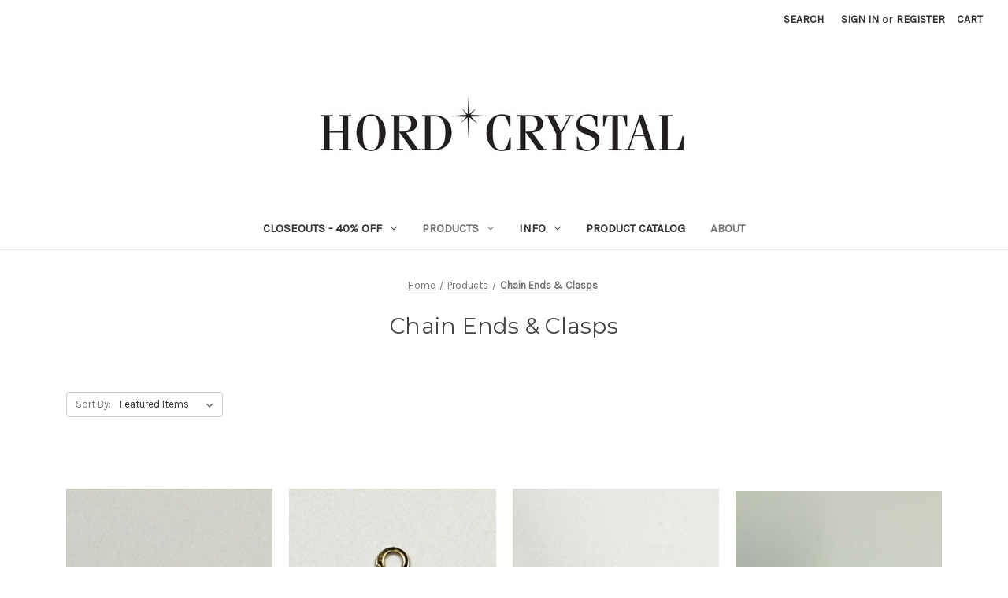

--- FILE ---
content_type: text/html; charset=UTF-8
request_url: https://hordcrystal.com/categories/chain-ends-clasps/
body_size: 9353
content:



<!DOCTYPE html>
<html class="no-js" lang="en">
    <head>
        <title>Products - Chain Ends &amp; Clasps - Page 1 - Hord Crystal</title>
        <link rel="dns-prefetch preconnect" href="https://cdn11.bigcommerce.com/s-ec119" crossorigin><link rel="dns-prefetch preconnect" href="https://fonts.googleapis.com/" crossorigin><link rel="dns-prefetch preconnect" href="https://fonts.gstatic.com/" crossorigin>
        <link rel='canonical' href='https://hordcrystal.com/categories/chain-ends-clasps/' /><meta name='platform' content='bigcommerce.stencil' />
        
                <link rel="next" href="https://hordcrystal.com/categories/chain-ends-clasps/?page=2">


        <link href="https://cdn11.bigcommerce.com/s-ec119/product_images/favicon2.ico" rel="shortcut icon">
        <meta name="viewport" content="width=device-width, initial-scale=1, maximum-scale=1">

        <script>
            document.documentElement.className = document.documentElement.className.replace('no-js', 'js');
        </script>

        <script>
    function browserSupportsAllFeatures() {
        return window.Promise
            && window.fetch
            && window.URL
            && window.URLSearchParams
            && window.WeakMap
            // object-fit support
            && ('objectFit' in document.documentElement.style);
    }

    function loadScript(src) {
        var js = document.createElement('script');
        js.src = src;
        js.onerror = function () {
            console.error('Failed to load polyfill script ' + src);
        };
        document.head.appendChild(js);
    }

    if (!browserSupportsAllFeatures()) {
        loadScript('https://cdn11.bigcommerce.com/s-ec119/stencil/55948c50-cfa4-0138-f391-0242ac11000c/e/e892a070-bf79-013a-a9f6-0a989ba28a44/dist/theme-bundle.polyfills.js');
    }
</script>

        <script>
            window.lazySizesConfig = window.lazySizesConfig || {};
            window.lazySizesConfig.loadMode = 1;
        </script>
        <script async src="https://cdn11.bigcommerce.com/s-ec119/stencil/55948c50-cfa4-0138-f391-0242ac11000c/e/e892a070-bf79-013a-a9f6-0a989ba28a44/dist/theme-bundle.head_async.js"></script>

        <link href="https://fonts.googleapis.com/css?family=Montserrat:700,500,400%7CKarla:400&display=swap" rel="stylesheet">
        <link data-stencil-stylesheet href="https://cdn11.bigcommerce.com/s-ec119/stencil/55948c50-cfa4-0138-f391-0242ac11000c/e/e892a070-bf79-013a-a9f6-0a989ba28a44/css/theme-d35b2210-d5e2-0138-885d-0242ac11000d.css" rel="stylesheet">

        <!-- Start Tracking Code for analytics_googleanalytics -->

<script type="text/javascript">

  var _gaq = _gaq || [];
  _gaq.push(['_setAccount', 'UA-46318801-1']);
  _gaq.push(['_trackPageview']);

  (function() {
    var ga = document.createElement('script'); ga.type = 'text/javascript'; ga.async = true;
    ga.src = ('https:' == document.location.protocol ? 'https://' : 'http://') + 'stats.g.doubleclick.net/dc.js';
    var s = document.getElementsByTagName('script')[0]; s.parentNode.insertBefore(ga, s);
  })();

</script>

<!-- End Tracking Code for analytics_googleanalytics -->

<!-- Start Tracking Code for analytics_visualwebsiteoptimizer -->

<style>
header.is-open .header-logo {
display: none;
}
@media (max-width: 800px) {
.header-logo-image-container {
position: unset;
}
}
</style>

<!-- End Tracking Code for analytics_visualwebsiteoptimizer -->


<script type="text/javascript">
var BCData = {};
</script>

<script nonce="">
(function () {
    var xmlHttp = new XMLHttpRequest();

    xmlHttp.open('POST', 'https://bes.gcp.data.bigcommerce.com/nobot');
    xmlHttp.setRequestHeader('Content-Type', 'application/json');
    xmlHttp.send('{"store_id":"230262","timezone_offset":"-4.0","timestamp":"2026-01-22T04:37:04.46078100Z","visit_id":"fc1736cd-f778-4f04-b097-333dd66fbb51","channel_id":1}');
})();
</script>

    </head>
    <body>
        <svg data-src="https://cdn11.bigcommerce.com/s-ec119/stencil/55948c50-cfa4-0138-f391-0242ac11000c/e/e892a070-bf79-013a-a9f6-0a989ba28a44/img/icon-sprite.svg" class="icons-svg-sprite"></svg>

        <a href="#main-content" class="skip-to-main-link">Skip to main content</a>
<header class="header" role="banner">
    <a href="#" class="mobileMenu-toggle" data-mobile-menu-toggle="menu">
        <span class="mobileMenu-toggleIcon">Toggle menu</span>
    </a>
    <nav class="navUser">
    
    <ul class="navUser-section navUser-section--alt">
        <li class="navUser-item">
            <a class="navUser-action navUser-item--compare"
               href="/compare"
               data-compare-nav
               aria-label="Compare"
            >
                Compare <span class="countPill countPill--positive countPill--alt"></span>
            </a>
        </li>
        <li class="navUser-item">
            <a class="navUser-action navUser-action--quickSearch"
               href="#" data-search="quickSearch"
               aria-controls="quickSearch"
               aria-expanded="false"
               aria-label="Search"
            >
                Search
            </a>
        </li>
        <li class="navUser-item navUser-item--account">
                <a class="navUser-action"
                   href="/login.php"
                   aria-label="Sign in"
                >
                    Sign in
                </a>
                    <span class="navUser-or">or</span>
                    <a class="navUser-action"
                       href="/login.php?action=create_account"
                       aria-label="Register"
                    >
                        Register
                    </a>
        </li>
        <li class="navUser-item navUser-item--cart">
            <a class="navUser-action"
               data-cart-preview
               data-dropdown="cart-preview-dropdown"
               data-options="align:right"
               href="/cart.php"
               aria-label="Cart"
            >
                <span class="navUser-item-cartLabel">Cart</span>
                <span class="countPill cart-quantity"></span>
            </a>

            <div class="dropdown-menu" id="cart-preview-dropdown" data-dropdown-content aria-hidden="true"></div>
        </li>
    </ul>
    <div class="dropdown dropdown--quickSearch" id="quickSearch" aria-hidden="true" tabindex="-1" data-prevent-quick-search-close>
        <div class="container">
    <form class="form" action="/search.php">
        <fieldset class="form-fieldset">
            <div class="form-field">
                <label class="is-srOnly" for="search_query">Search</label>
                <input class="form-input" data-search-quick name="search_query" id="search_query" data-error-message="Search field cannot be empty." placeholder="Search the store" autocomplete="off">
            </div>
        </fieldset>
    </form>
    <section class="quickSearchResults" data-bind="html: results"></section>
</div>
    </div>
</nav>

        <div class="header-logo header-logo--center">
            <a href="https://hordcrystal.com/" class="header-logo__link">
            <div class="header-logo-image-container">
                <img class="header-logo-image" src="https://cdn11.bigcommerce.com/s-ec119/images/stencil/500x100/hord-crystal-logo_1599255212__95731.original.jpg" alt="Hord Crystal" title="Hord Crystal">
            </div>
</a>
        </div>
    <div class="navPages-container" id="menu" data-menu>
        <nav class="navPages">
    <div class="navPages-quickSearch">
        <div class="container">
    <form class="form" action="/search.php">
        <fieldset class="form-fieldset">
            <div class="form-field">
                <label class="is-srOnly" for="search_query">Search</label>
                <input class="form-input" data-search-quick name="search_query" id="search_query" data-error-message="Search field cannot be empty." placeholder="Search the store" autocomplete="off">
            </div>
        </fieldset>
    </form>
    <section class="quickSearchResults" data-bind="html: results"></section>
</div>
    </div>
    <ul class="navPages-list">
            <li class="navPages-item">
                <a class="navPages-action has-subMenu"
   href="https://hordcrystal.com/categories/closeouts-40-off/"
   data-collapsible="navPages-3028"
>
    Closeouts - 40% Off
    <i class="icon navPages-action-moreIcon" aria-hidden="true">
        <svg><use xlink:href="#icon-chevron-down" /></svg>
    </i>
</a>
<div class="navPage-subMenu" id="navPages-3028" aria-hidden="true" tabindex="-1">
    <ul class="navPage-subMenu-list">
            <li class="navPage-subMenu-item">
                    <a class="navPage-subMenu-action navPages-action has-subMenu"
                       href="https://hordcrystal.com/categories/closeouts-40-off-2-500-different-items/closeout-chain-1/"
                       aria-label="Closeout-Chain"
                    >
                        Closeout-Chain
                        <span class="collapsible-icon-wrapper"
                            data-collapsible="navPages-3029"
                            data-collapsible-disabled-breakpoint="medium"
                            data-collapsible-disabled-state="open"
                            data-collapsible-enabled-state="closed"
                        >
                            <i class="icon navPages-action-moreIcon" aria-hidden="true">
                                <svg><use xlink:href="#icon-chevron-down" /></svg>
                            </i>
                        </span>
                    </a>
                    <ul class="navPage-childList" id="navPages-3029">
                        <li class="navPage-childList-item">
                            <a class="navPage-childList-action navPages-action"
                               href="https://hordcrystal.com/categories/closeouts-40-off-2-500-different-items/closeout-chain/basic-1/"
                               aria-label="Basic"
                            >
                                Basic
                            </a>
                        </li>
                        <li class="navPage-childList-item">
                            <a class="navPage-childList-action navPages-action"
                               href="https://hordcrystal.com/categories/closeouts-40-off-2-500-different-items/closeout-chain/fancy-1/"
                               aria-label="Fancy"
                            >
                                Fancy
                            </a>
                        </li>
                    </ul>
            </li>
            <li class="navPage-subMenu-item">
                    <a class="navPage-subMenu-action navPages-action has-subMenu"
                       href="https://hordcrystal.com/categories/closeouts-40-off-2-500-different-items/closeout-multiple-stone-1/"
                       aria-label="Closeout-Multiple-stone"
                    >
                        Closeout-Multiple-stone
                        <span class="collapsible-icon-wrapper"
                            data-collapsible="navPages-3032"
                            data-collapsible-disabled-breakpoint="medium"
                            data-collapsible-disabled-state="open"
                            data-collapsible-enabled-state="closed"
                        >
                            <i class="icon navPages-action-moreIcon" aria-hidden="true">
                                <svg><use xlink:href="#icon-chevron-down" /></svg>
                            </i>
                        </span>
                    </a>
                    <ul class="navPage-childList" id="navPages-3032">
                        <li class="navPage-childList-item">
                            <a class="navPage-childList-action navPages-action"
                               href="https://hordcrystal.com/categories/closeouts-40-off-2-500-different-items/closeout-multiple-stone/assembly-1/"
                               aria-label="Assembly"
                            >
                                Assembly
                            </a>
                        </li>
                        <li class="navPage-childList-item">
                            <a class="navPage-childList-action navPages-action"
                               href="https://hordcrystal.com/categories/closeouts-40-off-2-500-different-items/closeout-multiple-stone/ball-1/"
                               aria-label="Ball"
                            >
                                Ball
                            </a>
                        </li>
                        <li class="navPage-childList-item">
                            <a class="navPage-childList-action navPages-action"
                               href="https://hordcrystal.com/categories/closeouts-40-off-2-500-different-items/closeout-multiple-stone/bezel-setting-1/"
                               aria-label="Bezel-setting"
                            >
                                Bezel-setting
                            </a>
                        </li>
                        <li class="navPage-childList-item">
                            <a class="navPage-childList-action navPages-action"
                               href="https://hordcrystal.com/categories/closeouts-40-off-2-500-different-items/closeout-multiple-stone/channel-flower-1/"
                               aria-label="Channel-flower"
                            >
                                Channel-flower
                            </a>
                        </li>
                        <li class="navPage-childList-item">
                            <a class="navPage-childList-action navPages-action"
                               href="https://hordcrystal.com/categories/closeouts-40-off-2-500-different-items/closeout-multiple-stone/cluster-1/"
                               aria-label="Cluster"
                            >
                                Cluster
                            </a>
                        </li>
                        <li class="navPage-childList-item">
                            <a class="navPage-childList-action navPages-action"
                               href="https://hordcrystal.com/categories/closeouts-40-off-2-500-different-items/closeout-multiple-stone/cross-1/"
                               aria-label="Cross"
                            >
                                Cross
                            </a>
                        </li>
                        <li class="navPage-childList-item">
                            <a class="navPage-childList-action navPages-action"
                               href="https://hordcrystal.com/categories/closeouts-40-off-2-500-different-items/closeout-multiple-stone/half-ball-1/"
                               aria-label="Half ball"
                            >
                                Half ball
                            </a>
                        </li>
                        <li class="navPage-childList-item">
                            <a class="navPage-childList-action navPages-action"
                               href="https://hordcrystal.com/categories/closeouts-40-off-2-500-different-items/closeout-multiple-stone/heart-1/"
                               aria-label="Heart"
                            >
                                Heart
                            </a>
                        </li>
                        <li class="navPage-childList-item">
                            <a class="navPage-childList-action navPages-action"
                               href="https://hordcrystal.com/categories/closeouts-40-off-2-500-different-items/closeout-multiple-stone/navette/"
                               aria-label="Navette"
                            >
                                Navette
                            </a>
                        </li>
                        <li class="navPage-childList-item">
                            <a class="navPage-childList-action navPages-action"
                               href="https://hordcrystal.com/categories/closeouts-40-off-2-500-different-items/closeout-multiple-stone/rondell-1/"
                               aria-label="Rondell"
                            >
                                Rondell
                            </a>
                        </li>
                        <li class="navPage-childList-item">
                            <a class="navPage-childList-action navPages-action"
                               href="https://hordcrystal.com/categories/closeouts-40-off-2-500-different-items/closeout-multiple-stone/round-1/"
                               aria-label="Round"
                            >
                                Round
                            </a>
                        </li>
                        <li class="navPage-childList-item">
                            <a class="navPage-childList-action navPages-action"
                               href="https://hordcrystal.com/categories/closeouts-40-off-2-500-different-items/closeout-multiple-stone/square-1/"
                               aria-label="Square"
                            >
                                Square
                            </a>
                        </li>
                        <li class="navPage-childList-item">
                            <a class="navPage-childList-action navPages-action"
                               href="https://hordcrystal.com/categories/closeouts-40-off-2-500-different-items/closeout-multiple-stone/stampings-1/"
                               aria-label="Stampings"
                            >
                                Stampings
                            </a>
                        </li>
                        <li class="navPage-childList-item">
                            <a class="navPage-childList-action navPages-action"
                               href="https://hordcrystal.com/categories/closeouts-40-off-2-500-different-items/closeout-multiple-stone/star-assembly-1/"
                               aria-label="Star-assembly"
                            >
                                Star-assembly
                            </a>
                        </li>
                        <li class="navPage-childList-item">
                            <a class="navPage-childList-action navPages-action"
                               href="https://hordcrystal.com/categories/closeouts-40-off-2-500-different-items/closeout-multiple-stone/tapered-drop-1/"
                               aria-label="Tapered-drop"
                            >
                                Tapered-drop
                            </a>
                        </li>
                        <li class="navPage-childList-item">
                            <a class="navPage-childList-action navPages-action"
                               href="https://hordcrystal.com/categories/closeouts-40-off-2-500-different-items/closeout-multiple-stone/triangle-1/"
                               aria-label="Triangle"
                            >
                                Triangle
                            </a>
                        </li>
                        <li class="navPage-childList-item">
                            <a class="navPage-childList-action navPages-action"
                               href="https://hordcrystal.com/categories/closeouts-40-off-2-500-different-items/closeout-multiple-stone/victorian-1/"
                               aria-label="Victorian"
                            >
                                Victorian
                            </a>
                        </li>
                        <li class="navPage-childList-item">
                            <a class="navPage-childList-action navPages-action"
                               href="https://hordcrystal.com/categories/closeouts-40-off-2-500-different-items/closeout-multiple-stone/wheel-1/"
                               aria-label="Wheel"
                            >
                                Wheel
                            </a>
                        </li>
                    </ul>
            </li>
            <li class="navPage-subMenu-item">
                    <a class="navPage-subMenu-action navPages-action has-subMenu"
                       href="https://hordcrystal.com/categories/closeouts-40-off-2-500-different-items/closeout-single-stone-1/"
                       aria-label="Closeout-Single-stone"
                    >
                        Closeout-Single-stone
                        <span class="collapsible-icon-wrapper"
                            data-collapsible="navPages-3050"
                            data-collapsible-disabled-breakpoint="medium"
                            data-collapsible-disabled-state="open"
                            data-collapsible-enabled-state="closed"
                        >
                            <i class="icon navPages-action-moreIcon" aria-hidden="true">
                                <svg><use xlink:href="#icon-chevron-down" /></svg>
                            </i>
                        </span>
                    </a>
                    <ul class="navPage-childList" id="navPages-3050">
                        <li class="navPage-childList-item">
                            <a class="navPage-childList-action navPages-action"
                               href="https://hordcrystal.com/categories/closeouts-40-off-2-500-different-items/closeout-single-stone/bezel-setting-1/"
                               aria-label="Bezel-setting"
                            >
                                Bezel-setting
                            </a>
                        </li>
                        <li class="navPage-childList-item">
                            <a class="navPage-childList-action navPages-action"
                               href="https://hordcrystal.com/categories/closeouts-40-off-2-500-different-items/closeout-single-stone/channel-baguette-1/"
                               aria-label="Channel-Baguette"
                            >
                                Channel-Baguette
                            </a>
                        </li>
                        <li class="navPage-childList-item">
                            <a class="navPage-childList-action navPages-action"
                               href="https://hordcrystal.com/categories/closeouts-40-off-2-500-different-items/closeout-single-stone/channel-oval-1/"
                               aria-label="Channel-oval"
                            >
                                Channel-oval
                            </a>
                        </li>
                        <li class="navPage-childList-item">
                            <a class="navPage-childList-action navPages-action"
                               href="https://hordcrystal.com/categories/closeouts-40-off-2-500-different-items/closeout-single-stone/channel-round-1/"
                               aria-label="Channel-round"
                            >
                                Channel-round
                            </a>
                        </li>
                        <li class="navPage-childList-item">
                            <a class="navPage-childList-action navPages-action"
                               href="https://hordcrystal.com/categories/closeouts-40-off-2-500-different-items/closeout-single-stone/crown-1/"
                               aria-label="Crown"
                            >
                                Crown
                            </a>
                        </li>
                        <li class="navPage-childList-item">
                            <a class="navPage-childList-action navPages-action"
                               href="https://hordcrystal.com/categories/closeouts-40-off-2-500-different-items/closeout-single-stone/flower-1/"
                               aria-label="Flower"
                            >
                                Flower
                            </a>
                        </li>
                        <li class="navPage-childList-item">
                            <a class="navPage-childList-action navPages-action"
                               href="https://hordcrystal.com/categories/closeouts-40-off-2-500-different-items/closeout-single-stone/heart-1/"
                               aria-label="Heart"
                            >
                                Heart
                            </a>
                        </li>
                        <li class="navPage-childList-item">
                            <a class="navPage-childList-action navPages-action"
                               href="https://hordcrystal.com/categories/closeouts-40-off-2-500-different-items/closeout-single-stone/navette-1/"
                               aria-label="Navette"
                            >
                                Navette
                            </a>
                        </li>
                        <li class="navPage-childList-item">
                            <a class="navPage-childList-action navPages-action"
                               href="https://hordcrystal.com/categories/closeouts-40-off-2-500-different-items/closeout-single-stone/octagon-1/"
                               aria-label="Octagon"
                            >
                                Octagon
                            </a>
                        </li>
                        <li class="navPage-childList-item">
                            <a class="navPage-childList-action navPages-action"
                               href="https://hordcrystal.com/categories/closeouts-40-off-2-500-different-items/closeout-single-stone/oval-1/"
                               aria-label="Oval"
                            >
                                Oval
                            </a>
                        </li>
                        <li class="navPage-childList-item">
                            <a class="navPage-childList-action navPages-action"
                               href="https://hordcrystal.com/categories/closeouts-40-off-2-500-different-items/closeout-single-stone/pear-1/"
                               aria-label="Pear"
                            >
                                Pear
                            </a>
                        </li>
                        <li class="navPage-childList-item">
                            <a class="navPage-childList-action navPages-action"
                               href="https://hordcrystal.com/categories/closeouts-40-off-2-500-different-items/closeout-single-stone/rivets-1/"
                               aria-label="Rivets"
                            >
                                Rivets
                            </a>
                        </li>
                        <li class="navPage-childList-item">
                            <a class="navPage-childList-action navPages-action"
                               href="https://hordcrystal.com/categories/closeouts-40-off-2-500-different-items/closeout-single-stone/round-1/"
                               aria-label="Round"
                            >
                                Round
                            </a>
                        </li>
                        <li class="navPage-childList-item">
                            <a class="navPage-childList-action navPages-action"
                               href="https://hordcrystal.com/categories/closeouts-40-off-2-500-different-items/closeout-single-stone/square-1/"
                               aria-label="Square"
                            >
                                Square
                            </a>
                        </li>
                        <li class="navPage-childList-item">
                            <a class="navPage-childList-action navPages-action"
                               href="https://hordcrystal.com/categories/closeouts-40-off-2-500-different-items/closeout-single-stone/star-1/"
                               aria-label="Star"
                            >
                                Star
                            </a>
                        </li>
                        <li class="navPage-childList-item">
                            <a class="navPage-childList-action navPages-action"
                               href="https://hordcrystal.com/categories/closeouts-40-off-2-500-different-items/closeout-single-stone/tiffany-1/"
                               aria-label="Tiffany"
                            >
                                Tiffany
                            </a>
                        </li>
                    </ul>
            </li>
            <li class="navPage-subMenu-item">
                    <a class="navPage-subMenu-action navPages-action has-subMenu"
                       href="https://hordcrystal.com/categories/closeouts-40-off-2-500-different-items/closout-multiple-stone/"
                       aria-label="Closout-Multiple-stone"
                    >
                        Closout-Multiple-stone
                        <span class="collapsible-icon-wrapper"
                            data-collapsible="navPages-3068"
                            data-collapsible-disabled-breakpoint="medium"
                            data-collapsible-disabled-state="open"
                            data-collapsible-enabled-state="closed"
                        >
                            <i class="icon navPages-action-moreIcon" aria-hidden="true">
                                <svg><use xlink:href="#icon-chevron-down" /></svg>
                            </i>
                        </span>
                    </a>
                    <ul class="navPage-childList" id="navPages-3068">
                        <li class="navPage-childList-item">
                            <a class="navPage-childList-action navPages-action"
                               href="https://hordcrystal.com/categories/closeouts-40-off-2-500-different-items/closout-multiple-stone/heart/"
                               aria-label="Heart"
                            >
                                Heart
                            </a>
                        </li>
                    </ul>
            </li>
        <li class="navPage-subMenu-item">
            <a class="navPage-subMenu-action navPages-action"
                   href="https://hordcrystal.com/content/Hord%20Catalog_Rev1.pdf"
                   aria-label="Product Catalog" target="_blank"
                >
                    Product Catalog
            </a>
        </li>
    </ul>
</div>
            </li>
            <li class="navPages-item">
                <a class="navPages-action has-subMenu activePage"
   href="https://hordcrystal.com/categories/products/"
   data-collapsible="navPages-3027"
>
    Products
    <i class="icon navPages-action-moreIcon" aria-hidden="true">
        <svg><use xlink:href="#icon-chevron-down" /></svg>
    </i>
</a>
<div class="navPage-subMenu" id="navPages-3027" aria-hidden="true" tabindex="-1">
    <ul class="navPage-subMenu-list">
            <li class="navPage-subMenu-item">
                    <a class="navPage-subMenu-action navPages-action"
                       href="https://hordcrystal.com/categories/most-popular/"
                       aria-label="Most Popular"
                    >
                        Most Popular
                    </a>
            </li>
            <li class="navPage-subMenu-item">
                    <a class="navPage-subMenu-action navPages-action"
                       href="https://hordcrystal.com/categories/sew-on-findings-unset/"
                       aria-label="Sew-On Findings"
                    >
                        Sew-On Findings
                    </a>
            </li>
            <li class="navPage-subMenu-item">
                    <a class="navPage-subMenu-action navPages-action activePage"
                       href="https://hordcrystal.com/categories/chain-ends-clasps/"
                       aria-label="Chain Ends &amp; Clasps"
                    >
                        Chain Ends &amp; Clasps
                    </a>
            </li>
            <li class="navPage-subMenu-item">
                    <a class="navPage-subMenu-action navPages-action"
                       href="https://hordcrystal.com/categories/unset-chain/"
                       aria-label="Unset Chain"
                    >
                        Unset Chain
                    </a>
            </li>
            <li class="navPage-subMenu-item">
                    <a class="navPage-subMenu-action navPages-action has-subMenu"
                       href="https://hordcrystal.com/categories/rhinestone-cup-chain/"
                       aria-label="Rhinestone Cup Chain"
                    >
                        Rhinestone Cup Chain
                        <span class="collapsible-icon-wrapper"
                            data-collapsible="navPages-2491"
                            data-collapsible-disabled-breakpoint="medium"
                            data-collapsible-disabled-state="open"
                            data-collapsible-enabled-state="closed"
                        >
                            <i class="icon navPages-action-moreIcon" aria-hidden="true">
                                <svg><use xlink:href="#icon-chevron-down" /></svg>
                            </i>
                        </span>
                    </a>
                    <ul class="navPage-childList" id="navPages-2491">
                        <li class="navPage-childList-item">
                            <a class="navPage-childList-action navPages-action"
                               href="https://hordcrystal.com/categories/chains/basic-chains/"
                               aria-label="Basic Chains"
                            >
                                Basic Chains
                            </a>
                        </li>
                        <li class="navPage-childList-item">
                            <a class="navPage-childList-action navPages-action"
                               href="https://hordcrystal.com/categories/chains/fancy-chains/"
                               aria-label="Fancy Chains"
                            >
                                Fancy Chains
                            </a>
                        </li>
                    </ul>
            </li>
            <li class="navPage-subMenu-item">
                    <a class="navPage-subMenu-action navPages-action has-subMenu"
                       href="https://hordcrystal.com/categories/rhinestone-findings/"
                       aria-label="Rhinestone Findings"
                    >
                        Rhinestone Findings
                        <span class="collapsible-icon-wrapper"
                            data-collapsible="navPages-2497"
                            data-collapsible-disabled-breakpoint="medium"
                            data-collapsible-disabled-state="open"
                            data-collapsible-enabled-state="closed"
                        >
                            <i class="icon navPages-action-moreIcon" aria-hidden="true">
                                <svg><use xlink:href="#icon-chevron-down" /></svg>
                            </i>
                        </span>
                    </a>
                    <ul class="navPage-childList" id="navPages-2497">
                        <li class="navPage-childList-item">
                            <a class="navPage-childList-action navPages-action"
                               href="https://hordcrystal.com/categories/findings/multiple-stone/"
                               aria-label="Multiple Stone"
                            >
                                Multiple Stone
                            </a>
                        </li>
                        <li class="navPage-childList-item">
                            <a class="navPage-childList-action navPages-action"
                               href="https://hordcrystal.com/categories/findings/single-stone/"
                               aria-label="Single Stone"
                            >
                                Single Stone
                            </a>
                        </li>
                    </ul>
            </li>
            <li class="navPage-subMenu-item">
                    <a class="navPage-subMenu-action navPages-action has-subMenu"
                       href="https://hordcrystal.com/categories/fabric-friendly/"
                       aria-label="Fabric Friendly"
                    >
                        Fabric Friendly
                        <span class="collapsible-icon-wrapper"
                            data-collapsible="navPages-2494"
                            data-collapsible-disabled-breakpoint="medium"
                            data-collapsible-disabled-state="open"
                            data-collapsible-enabled-state="closed"
                        >
                            <i class="icon navPages-action-moreIcon" aria-hidden="true">
                                <svg><use xlink:href="#icon-chevron-down" /></svg>
                            </i>
                        </span>
                    </a>
                    <ul class="navPage-childList" id="navPages-2494">
                        <li class="navPage-childList-item">
                            <a class="navPage-childList-action navPages-action"
                               href="https://hordcrystal.com/categories/fabric-friendly/lunissima/"
                               aria-label="Lunissima"
                            >
                                Lunissima
                            </a>
                        </li>
                        <li class="navPage-childList-item">
                            <a class="navPage-childList-action navPages-action"
                               href="https://hordcrystal.com/categories/fabric-friendly/channel/"
                               aria-label="Channel"
                            >
                                Channel
                            </a>
                        </li>
                    </ul>
            </li>
        <li class="navPage-subMenu-item">
            <a class="navPage-subMenu-action navPages-action activePage"
                   href="https://hordcrystal.com/content/Hord%20Catalog_Rev1.pdf"
                   aria-label="Product Catalog" target="_blank"
                >
                    Product Catalog
            </a>
        </li>
    </ul>
</div>
            </li>
        <li class="navPages-item">
            <a class="navPages-action has-subMenu"
               href=""
               data-collapsible="navPages-infopages"
            >
                Info
                <i class="icon navPages-action-moreIcon" aria-hidden="true">
                    <svg><use xlink:href="#icon-chevron-down" /></svg>
                </i>
            </a>
            <div class="navPage-subMenu" id="navPages-infopages" aria-hidden="true" tabindex="-1">
                <ul class="navPage-subMenu-list">
                    <li class="navPage-subMenu-item">
                        <a class="navPage-subMenu-action navPages-action"
                            href="/colors/"
                            aria-label="Color Chart"
                        >
                            Color Chart
                        </a>
                    </li>
                    <li class="navPage-subMenu-item">
                        <a class="navPage-subMenu-action navPages-action"
                            href="/content/ComparitiveSize.pdf" target="_blank"
                            aria-label="Comparative Sizes"
                        >
                            Comparative Sizes (PDF)
                        </a>
                    </li>
                    <li class="navPage-subMenu-item">
                        <a class="navPage-subMenu-action navPages-action"
                            href="/actual-size/"
                            aria-label="Actual Size"
                        >
                            Actual Size
                        </a>
                    </li>
                    <li class="navPage-subMenu-item">
                        <a class="navPage-subMenu-action navPages-action"
                            href="/sales-policies/"
                            aria-label="Sales Policies"
                        >
                            Sales Policies
                        </a>
                    </li>
                </ul>
            </div>
        </li>
        <li class="navPages-item navPages-item-page">
            <a class="navPages-action"
                   href="https://hordcrystal.com/content/Hord%20Catalog_Rev1.pdf"
                   aria-label="Product Catalog" target="_blank"
                >
                    Product Catalog
            </a>
        </li>
        <li class="navPages-item navPages-item-page">
            <a class="navPages-action activePage"
                href="/about-us/"
                aria-label="About"
            >
                About
            </a>
        </li>
    </ul>
    <ul class="navPages-list navPages-list--user">
            <li class="navPages-item">
                <a class="navPages-action"
                   href="/login.php"
                   aria-label="Sign in"
                >
                    Sign in
                </a>
                    or
                    <a class="navPages-action"
                       href="/login.php?action=create_account"
                       aria-label="Register"
                    >
                        Register
                    </a>
            </li>
    </ul>
</nav>
    </div>
</header>
<div data-content-region="header_bottom"></div>
        <div class="body" id='main-content' data-currency-code="USD">
     
    <div class="container">
        
<nav aria-label="Breadcrumb">
    <ol class="breadcrumbs" itemscope itemtype="http://schema.org/BreadcrumbList">
                <li class="breadcrumb " itemprop="itemListElement" itemscope itemtype="http://schema.org/ListItem">
                    <a class="breadcrumb-label"
                       itemprop="item"
                       href="https://hordcrystal.com/"
                       
                    >
                        <span itemprop="name">Home</span>
                    </a>
                    <meta itemprop="position" content="1" />
                </li>
                <li class="breadcrumb " itemprop="itemListElement" itemscope itemtype="http://schema.org/ListItem">
                    <a class="breadcrumb-label"
                       itemprop="item"
                       href="https://hordcrystal.com/categories/products/"
                       
                    >
                        <span itemprop="name">Products</span>
                    </a>
                    <meta itemprop="position" content="2" />
                </li>
                <li class="breadcrumb is-active" itemprop="itemListElement" itemscope itemtype="http://schema.org/ListItem">
                    <a class="breadcrumb-label"
                       itemprop="item"
                       href="https://hordcrystal.com/categories/chain-ends-clasps/"
                       aria-current="page"
                    >
                        <span itemprop="name">Chain Ends &amp; Clasps</span>
                    </a>
                    <meta itemprop="position" content="3" />
                </li>
    </ol>
</nav>
    <h1 class="page-heading">Chain Ends &amp; Clasps</h1>
    <div data-content-region="category_below_header"></div>

<div class="page">

    <main class="page-content" id="product-listing-container">
            <form class="actionBar" method="get" data-sort-by>
    <fieldset class="form-fieldset actionBar-section">
    <div class="form-field">
        <label class="form-label" for="sort">Sort By:</label>
        <select class="form-select form-select--small" name="sort" id="sort">
            <option value="featured" selected>Featured Items</option>
            <option value="newest" >Newest Items</option>
            <option value="bestselling" >Best Selling</option>
            <option value="alphaasc" >A to Z</option>
            <option value="alphadesc" >Z to A</option>
            <option value="avgcustomerreview" >By Review</option>
            <option value="priceasc" >Price: Ascending</option>
            <option value="pricedesc" >Price: Descending</option>
        </select>
    </div>
</fieldset>

</form>

    <form action="/compare" method='POST'  data-product-compare>
                <ul class="productGrid">
    <li class="product">
            <article class="card " >
    <figure class="card-figure">
        <a href="https://hordcrystal.com/product/chain-ends-clasps/fe920-14pp-2-10mm-jump-ring-25-pieces-per-package/" >
            <div class="card-img-container">
                <img src="https://cdn11.bigcommerce.com/s-ec119/images/stencil/500x659/products/34929/27248/FE920rho300__51506.1362084496.jpg?c=2" alt="FE920; 14PP (2.10mm) jump-ring - 25 pieces per package" title="FE920; 14PP (2.10mm) jump-ring - 25 pieces per package" data-sizes="auto"
    srcset="https://cdn11.bigcommerce.com/s-ec119/images/stencil/80w/products/34929/27248/FE920rho300__51506.1362084496.jpg?c=2"
data-srcset="https://cdn11.bigcommerce.com/s-ec119/images/stencil/80w/products/34929/27248/FE920rho300__51506.1362084496.jpg?c=2 80w, https://cdn11.bigcommerce.com/s-ec119/images/stencil/160w/products/34929/27248/FE920rho300__51506.1362084496.jpg?c=2 160w, https://cdn11.bigcommerce.com/s-ec119/images/stencil/320w/products/34929/27248/FE920rho300__51506.1362084496.jpg?c=2 320w, https://cdn11.bigcommerce.com/s-ec119/images/stencil/640w/products/34929/27248/FE920rho300__51506.1362084496.jpg?c=2 640w, https://cdn11.bigcommerce.com/s-ec119/images/stencil/960w/products/34929/27248/FE920rho300__51506.1362084496.jpg?c=2 960w, https://cdn11.bigcommerce.com/s-ec119/images/stencil/1280w/products/34929/27248/FE920rho300__51506.1362084496.jpg?c=2 1280w, https://cdn11.bigcommerce.com/s-ec119/images/stencil/1920w/products/34929/27248/FE920rho300__51506.1362084496.jpg?c=2 1920w, https://cdn11.bigcommerce.com/s-ec119/images/stencil/2560w/products/34929/27248/FE920rho300__51506.1362084496.jpg?c=2 2560w"

class="lazyload card-image"

 />
            </div>
        </a>

        <figcaption class="card-figcaption">
            <div class="card-figcaption-body">
                            <button class="button button--small card-figcaption-button quickview" data-product-id="34929">Quick view</button>
                    <label class="button button--small card-figcaption-button" for="compare-34929">
                        Compare <input type="checkbox" name="products[]" value="34929" id="compare-34929" data-compare-id="34929">
                    </label>
                            <a href="https://hordcrystal.com/product/chain-ends-clasps/fe920-14pp-2-10mm-jump-ring-25-pieces-per-package/" data-event-type="product-click" class="button button--small card-figcaption-button" data-product-id="34929">Choose Options</a>
            </div>
        </figcaption>
    </figure>
    <div class="card-body">
        <h4 class="card-title">
            <a href="https://hordcrystal.com/product/chain-ends-clasps/fe920-14pp-2-10mm-jump-ring-25-pieces-per-package/" >FE920; 14PP (2.10mm) jump-ring - 25 pieces per package</a>
        </h4>

        <div class="card-text" data-test-info-type="price">
                
        <div class="price-section price-section--withTax rrp-price--withTax" style="display: none;">
            MSRP:
            <span data-product-rrp-with-tax class="price price--rrp">
                
            </span>
        </div>
        <div class="price-section price-section--withTax non-sale-price--withTax" style="display: none;">
            Was:
            <span data-product-non-sale-price-with-tax class="price price--non-sale">
                
            </span>
        </div>
        <div class="price-section price-section--withTax" >
            <span class="price-label" >
                
            </span>
            <span class="price-now-label" style="display: none;">
                Now:
            </span>
            <span data-product-price-with-tax class="price price--withTax">$1.35</span>
        </div>
        </div>
            </div>
</article>
    </li>
    <li class="product">
            <article class="card " >
    <figure class="card-figure">
        <a href="https://hordcrystal.com/product/chain-ends-clasps/fe921-18pp-2-50mm-crimp-on-chain-end-25-pieces-per-package/" >
            <div class="card-img-container">
                <img src="https://cdn11.bigcommerce.com/s-ec119/images/stencil/500x659/products/34930/27067/FE921gold300__26333.1494612067.jpg?c=2" alt="FE921; 18PP (2.50mm) crimp-on chain end - 25 pieces per package" title="FE921; 18PP (2.50mm) crimp-on chain end - 25 pieces per package" data-sizes="auto"
    srcset="https://cdn11.bigcommerce.com/s-ec119/images/stencil/80w/products/34930/27067/FE921gold300__26333.1494612067.jpg?c=2"
data-srcset="https://cdn11.bigcommerce.com/s-ec119/images/stencil/80w/products/34930/27067/FE921gold300__26333.1494612067.jpg?c=2 80w, https://cdn11.bigcommerce.com/s-ec119/images/stencil/160w/products/34930/27067/FE921gold300__26333.1494612067.jpg?c=2 160w, https://cdn11.bigcommerce.com/s-ec119/images/stencil/320w/products/34930/27067/FE921gold300__26333.1494612067.jpg?c=2 320w, https://cdn11.bigcommerce.com/s-ec119/images/stencil/640w/products/34930/27067/FE921gold300__26333.1494612067.jpg?c=2 640w, https://cdn11.bigcommerce.com/s-ec119/images/stencil/960w/products/34930/27067/FE921gold300__26333.1494612067.jpg?c=2 960w, https://cdn11.bigcommerce.com/s-ec119/images/stencil/1280w/products/34930/27067/FE921gold300__26333.1494612067.jpg?c=2 1280w, https://cdn11.bigcommerce.com/s-ec119/images/stencil/1920w/products/34930/27067/FE921gold300__26333.1494612067.jpg?c=2 1920w, https://cdn11.bigcommerce.com/s-ec119/images/stencil/2560w/products/34930/27067/FE921gold300__26333.1494612067.jpg?c=2 2560w"

class="lazyload card-image"

 />
            </div>
        </a>

        <figcaption class="card-figcaption">
            <div class="card-figcaption-body">
                            <button class="button button--small card-figcaption-button quickview" data-product-id="34930">Quick view</button>
                    <label class="button button--small card-figcaption-button" for="compare-34930">
                        Compare <input type="checkbox" name="products[]" value="34930" id="compare-34930" data-compare-id="34930">
                    </label>
                            <a href="https://hordcrystal.com/product/chain-ends-clasps/fe921-18pp-2-50mm-crimp-on-chain-end-25-pieces-per-package/" data-event-type="product-click" class="button button--small card-figcaption-button" data-product-id="34930">Choose Options</a>
            </div>
        </figcaption>
    </figure>
    <div class="card-body">
        <h4 class="card-title">
            <a href="https://hordcrystal.com/product/chain-ends-clasps/fe921-18pp-2-50mm-crimp-on-chain-end-25-pieces-per-package/" >FE921; 18PP (2.50mm) crimp-on chain end - 25 pieces per package</a>
        </h4>

        <div class="card-text" data-test-info-type="price">
                
        <div class="price-section price-section--withTax rrp-price--withTax" style="display: none;">
            MSRP:
            <span data-product-rrp-with-tax class="price price--rrp">
                
            </span>
        </div>
        <div class="price-section price-section--withTax non-sale-price--withTax" style="display: none;">
            Was:
            <span data-product-non-sale-price-with-tax class="price price--non-sale">
                
            </span>
        </div>
        <div class="price-section price-section--withTax" >
            <span class="price-label" >
                
            </span>
            <span class="price-now-label" style="display: none;">
                Now:
            </span>
            <span data-product-price-with-tax class="price price--withTax">$0.99</span>
        </div>
        </div>
            </div>
</article>
    </li>
    <li class="product">
            <article class="card " >
    <figure class="card-figure">
        <a href="https://hordcrystal.com/product/chain-ends-clasps/fe923-r-24pp-3-20mm-ring-fold-over-chain-end-25-pieces-per-package/" >
            <div class="card-img-container">
                <img src="https://cdn11.bigcommerce.com/s-ec119/images/stencil/500x659/products/34931/27068/FE923_rsilver300__88267.1494612067.jpg?c=2" alt="FE923/R; 24PP (3.20mm) ring fold-over chain end - 25 pieces per package" title="FE923/R; 24PP (3.20mm) ring fold-over chain end - 25 pieces per package" data-sizes="auto"
    srcset="https://cdn11.bigcommerce.com/s-ec119/images/stencil/80w/products/34931/27068/FE923_rsilver300__88267.1494612067.jpg?c=2"
data-srcset="https://cdn11.bigcommerce.com/s-ec119/images/stencil/80w/products/34931/27068/FE923_rsilver300__88267.1494612067.jpg?c=2 80w, https://cdn11.bigcommerce.com/s-ec119/images/stencil/160w/products/34931/27068/FE923_rsilver300__88267.1494612067.jpg?c=2 160w, https://cdn11.bigcommerce.com/s-ec119/images/stencil/320w/products/34931/27068/FE923_rsilver300__88267.1494612067.jpg?c=2 320w, https://cdn11.bigcommerce.com/s-ec119/images/stencil/640w/products/34931/27068/FE923_rsilver300__88267.1494612067.jpg?c=2 640w, https://cdn11.bigcommerce.com/s-ec119/images/stencil/960w/products/34931/27068/FE923_rsilver300__88267.1494612067.jpg?c=2 960w, https://cdn11.bigcommerce.com/s-ec119/images/stencil/1280w/products/34931/27068/FE923_rsilver300__88267.1494612067.jpg?c=2 1280w, https://cdn11.bigcommerce.com/s-ec119/images/stencil/1920w/products/34931/27068/FE923_rsilver300__88267.1494612067.jpg?c=2 1920w, https://cdn11.bigcommerce.com/s-ec119/images/stencil/2560w/products/34931/27068/FE923_rsilver300__88267.1494612067.jpg?c=2 2560w"

class="lazyload card-image"

 />
            </div>
        </a>

        <figcaption class="card-figcaption">
            <div class="card-figcaption-body">
                            <button class="button button--small card-figcaption-button quickview" data-product-id="34931">Quick view</button>
                    <label class="button button--small card-figcaption-button" for="compare-34931">
                        Compare <input type="checkbox" name="products[]" value="34931" id="compare-34931" data-compare-id="34931">
                    </label>
                            <a href="https://hordcrystal.com/product/chain-ends-clasps/fe923-r-24pp-3-20mm-ring-fold-over-chain-end-25-pieces-per-package/" data-event-type="product-click" class="button button--small card-figcaption-button" data-product-id="34931">Choose Options</a>
            </div>
        </figcaption>
    </figure>
    <div class="card-body">
        <h4 class="card-title">
            <a href="https://hordcrystal.com/product/chain-ends-clasps/fe923-r-24pp-3-20mm-ring-fold-over-chain-end-25-pieces-per-package/" >FE923/R; 24PP (3.20mm) ring fold-over chain end - 25 pieces per package</a>
        </h4>

        <div class="card-text" data-test-info-type="price">
                
        <div class="price-section price-section--withTax rrp-price--withTax" style="display: none;">
            MSRP:
            <span data-product-rrp-with-tax class="price price--rrp">
                
            </span>
        </div>
        <div class="price-section price-section--withTax non-sale-price--withTax" style="display: none;">
            Was:
            <span data-product-non-sale-price-with-tax class="price price--non-sale">
                
            </span>
        </div>
        <div class="price-section price-section--withTax" >
            <span class="price-label" >
                
            </span>
            <span class="price-now-label" style="display: none;">
                Now:
            </span>
            <span data-product-price-with-tax class="price price--withTax">$1.51</span>
        </div>
        </div>
            </div>
</article>
    </li>
    <li class="product">
            <article class="card " >
    <figure class="card-figure">
        <a href="https://hordcrystal.com/product/chain-ends-clasps/fe825-r-24ss-ring-folder-over-chain-end-25-pieces-per-package/" >
            <div class="card-img-container">
                <img src="https://cdn11.bigcommerce.com/s-ec119/images/stencil/500x659/products/36074/28196/IMG_20151215_084134_edit__48076.1494611633.jpg?c=2" alt="FE825/R: 24SS RING FOLDER-OVER CHAIN  END - 25 PIECES PER PACKAGE" title="FE825/R: 24SS RING FOLDER-OVER CHAIN  END - 25 PIECES PER PACKAGE" data-sizes="auto"
    srcset="https://cdn11.bigcommerce.com/s-ec119/images/stencil/80w/products/36074/28196/IMG_20151215_084134_edit__48076.1494611633.jpg?c=2"
data-srcset="https://cdn11.bigcommerce.com/s-ec119/images/stencil/80w/products/36074/28196/IMG_20151215_084134_edit__48076.1494611633.jpg?c=2 80w, https://cdn11.bigcommerce.com/s-ec119/images/stencil/160w/products/36074/28196/IMG_20151215_084134_edit__48076.1494611633.jpg?c=2 160w, https://cdn11.bigcommerce.com/s-ec119/images/stencil/320w/products/36074/28196/IMG_20151215_084134_edit__48076.1494611633.jpg?c=2 320w, https://cdn11.bigcommerce.com/s-ec119/images/stencil/640w/products/36074/28196/IMG_20151215_084134_edit__48076.1494611633.jpg?c=2 640w, https://cdn11.bigcommerce.com/s-ec119/images/stencil/960w/products/36074/28196/IMG_20151215_084134_edit__48076.1494611633.jpg?c=2 960w, https://cdn11.bigcommerce.com/s-ec119/images/stencil/1280w/products/36074/28196/IMG_20151215_084134_edit__48076.1494611633.jpg?c=2 1280w, https://cdn11.bigcommerce.com/s-ec119/images/stencil/1920w/products/36074/28196/IMG_20151215_084134_edit__48076.1494611633.jpg?c=2 1920w, https://cdn11.bigcommerce.com/s-ec119/images/stencil/2560w/products/36074/28196/IMG_20151215_084134_edit__48076.1494611633.jpg?c=2 2560w"

class="lazyload card-image"

 />
            </div>
        </a>

        <figcaption class="card-figcaption">
            <div class="card-figcaption-body">
                            <button class="button button--small card-figcaption-button quickview" data-product-id="36074">Quick view</button>
                    <label class="button button--small card-figcaption-button" for="compare-36074">
                        Compare <input type="checkbox" name="products[]" value="36074" id="compare-36074" data-compare-id="36074">
                    </label>
                            <a href="https://hordcrystal.com/product/chain-ends-clasps/fe825-r-24ss-ring-folder-over-chain-end-25-pieces-per-package/" data-event-type="product-click" class="button button--small card-figcaption-button" data-product-id="36074">Choose Options</a>
            </div>
        </figcaption>
    </figure>
    <div class="card-body">
        <h4 class="card-title">
            <a href="https://hordcrystal.com/product/chain-ends-clasps/fe825-r-24ss-ring-folder-over-chain-end-25-pieces-per-package/" >FE825/R: 24SS RING FOLDER-OVER CHAIN  END - 25 PIECES PER PACKAGE</a>
        </h4>

        <div class="card-text" data-test-info-type="price">
                
        <div class="price-section price-section--withTax rrp-price--withTax" style="display: none;">
            MSRP:
            <span data-product-rrp-with-tax class="price price--rrp">
                
            </span>
        </div>
        <div class="price-section price-section--withTax non-sale-price--withTax" style="display: none;">
            Was:
            <span data-product-non-sale-price-with-tax class="price price--non-sale">
                
            </span>
        </div>
        <div class="price-section price-section--withTax" >
            <span class="price-label" >
                
            </span>
            <span class="price-now-label" style="display: none;">
                Now:
            </span>
            <span data-product-price-with-tax class="price price--withTax">$3.08</span>
        </div>
        </div>
            </div>
</article>
    </li>
    <li class="product">
            <article class="card " >
    <figure class="card-figure">
        <a href="https://hordcrystal.com/product/chain-ends-clasps/fe923-24pp-3-20mm-fold-over-chain-end-25-pieces-per-package/" >
            <div class="card-img-container">
                <img src="https://cdn11.bigcommerce.com/s-ec119/images/stencil/500x659/products/34932/27069/FE923silver300__43387.1494612067.jpg?c=2" alt="FE923; 24PP (3.20mm) fold-over chain end - 25 pieces per package" title="FE923; 24PP (3.20mm) fold-over chain end - 25 pieces per package" data-sizes="auto"
    srcset="https://cdn11.bigcommerce.com/s-ec119/images/stencil/80w/products/34932/27069/FE923silver300__43387.1494612067.jpg?c=2"
data-srcset="https://cdn11.bigcommerce.com/s-ec119/images/stencil/80w/products/34932/27069/FE923silver300__43387.1494612067.jpg?c=2 80w, https://cdn11.bigcommerce.com/s-ec119/images/stencil/160w/products/34932/27069/FE923silver300__43387.1494612067.jpg?c=2 160w, https://cdn11.bigcommerce.com/s-ec119/images/stencil/320w/products/34932/27069/FE923silver300__43387.1494612067.jpg?c=2 320w, https://cdn11.bigcommerce.com/s-ec119/images/stencil/640w/products/34932/27069/FE923silver300__43387.1494612067.jpg?c=2 640w, https://cdn11.bigcommerce.com/s-ec119/images/stencil/960w/products/34932/27069/FE923silver300__43387.1494612067.jpg?c=2 960w, https://cdn11.bigcommerce.com/s-ec119/images/stencil/1280w/products/34932/27069/FE923silver300__43387.1494612067.jpg?c=2 1280w, https://cdn11.bigcommerce.com/s-ec119/images/stencil/1920w/products/34932/27069/FE923silver300__43387.1494612067.jpg?c=2 1920w, https://cdn11.bigcommerce.com/s-ec119/images/stencil/2560w/products/34932/27069/FE923silver300__43387.1494612067.jpg?c=2 2560w"

class="lazyload card-image"

 />
            </div>
        </a>

        <figcaption class="card-figcaption">
            <div class="card-figcaption-body">
                            <button class="button button--small card-figcaption-button quickview" data-product-id="34932">Quick view</button>
                    <label class="button button--small card-figcaption-button" for="compare-34932">
                        Compare <input type="checkbox" name="products[]" value="34932" id="compare-34932" data-compare-id="34932">
                    </label>
                            <a href="https://hordcrystal.com/product/chain-ends-clasps/fe923-24pp-3-20mm-fold-over-chain-end-25-pieces-per-package/" data-event-type="product-click" class="button button--small card-figcaption-button" data-product-id="34932">Choose Options</a>
            </div>
        </figcaption>
    </figure>
    <div class="card-body">
        <h4 class="card-title">
            <a href="https://hordcrystal.com/product/chain-ends-clasps/fe923-24pp-3-20mm-fold-over-chain-end-25-pieces-per-package/" >FE923; 24PP (3.20mm) fold-over chain end - 25 pieces per package</a>
        </h4>

        <div class="card-text" data-test-info-type="price">
                
        <div class="price-section price-section--withTax rrp-price--withTax" style="display: none;">
            MSRP:
            <span data-product-rrp-with-tax class="price price--rrp">
                
            </span>
        </div>
        <div class="price-section price-section--withTax non-sale-price--withTax" style="display: none;">
            Was:
            <span data-product-non-sale-price-with-tax class="price price--non-sale">
                
            </span>
        </div>
        <div class="price-section price-section--withTax" >
            <span class="price-label" >
                
            </span>
            <span class="price-now-label" style="display: none;">
                Now:
            </span>
            <span data-product-price-with-tax class="price price--withTax">$1.61</span>
        </div>
        </div>
            </div>
</article>
    </li>
    <li class="product">
            <article class="card " >
    <figure class="card-figure">
        <a href="https://hordcrystal.com/product/chain-ends-clasps/fe949-glue-solder-on-fancy-chain-end-25-pieces-per-package/" >
            <div class="card-img-container">
                <img src="https://cdn11.bigcommerce.com/s-ec119/images/stencil/500x659/products/34933/27070/FE949raw300__98393.1494612067.jpg?c=2" alt="FE949; Glue/solder-on fancy chain end - 25 pieces per package" title="FE949; Glue/solder-on fancy chain end - 25 pieces per package" data-sizes="auto"
    srcset="https://cdn11.bigcommerce.com/s-ec119/images/stencil/80w/products/34933/27070/FE949raw300__98393.1494612067.jpg?c=2"
data-srcset="https://cdn11.bigcommerce.com/s-ec119/images/stencil/80w/products/34933/27070/FE949raw300__98393.1494612067.jpg?c=2 80w, https://cdn11.bigcommerce.com/s-ec119/images/stencil/160w/products/34933/27070/FE949raw300__98393.1494612067.jpg?c=2 160w, https://cdn11.bigcommerce.com/s-ec119/images/stencil/320w/products/34933/27070/FE949raw300__98393.1494612067.jpg?c=2 320w, https://cdn11.bigcommerce.com/s-ec119/images/stencil/640w/products/34933/27070/FE949raw300__98393.1494612067.jpg?c=2 640w, https://cdn11.bigcommerce.com/s-ec119/images/stencil/960w/products/34933/27070/FE949raw300__98393.1494612067.jpg?c=2 960w, https://cdn11.bigcommerce.com/s-ec119/images/stencil/1280w/products/34933/27070/FE949raw300__98393.1494612067.jpg?c=2 1280w, https://cdn11.bigcommerce.com/s-ec119/images/stencil/1920w/products/34933/27070/FE949raw300__98393.1494612067.jpg?c=2 1920w, https://cdn11.bigcommerce.com/s-ec119/images/stencil/2560w/products/34933/27070/FE949raw300__98393.1494612067.jpg?c=2 2560w"

class="lazyload card-image"

 />
            </div>
        </a>

        <figcaption class="card-figcaption">
            <div class="card-figcaption-body">
                            <button class="button button--small card-figcaption-button quickview" data-product-id="34933">Quick view</button>
                    <label class="button button--small card-figcaption-button" for="compare-34933">
                        Compare <input type="checkbox" name="products[]" value="34933" id="compare-34933" data-compare-id="34933">
                    </label>
                            <a href="https://hordcrystal.com/product/chain-ends-clasps/fe949-glue-solder-on-fancy-chain-end-25-pieces-per-package/" data-event-type="product-click" class="button button--small card-figcaption-button" data-product-id="34933">Choose Options</a>
            </div>
        </figcaption>
    </figure>
    <div class="card-body">
        <h4 class="card-title">
            <a href="https://hordcrystal.com/product/chain-ends-clasps/fe949-glue-solder-on-fancy-chain-end-25-pieces-per-package/" >FE949; Glue/solder-on fancy chain end - 25 pieces per package</a>
        </h4>

        <div class="card-text" data-test-info-type="price">
                
        <div class="price-section price-section--withTax rrp-price--withTax" style="display: none;">
            MSRP:
            <span data-product-rrp-with-tax class="price price--rrp">
                
            </span>
        </div>
        <div class="price-section price-section--withTax non-sale-price--withTax" style="display: none;">
            Was:
            <span data-product-non-sale-price-with-tax class="price price--non-sale">
                
            </span>
        </div>
        <div class="price-section price-section--withTax" >
            <span class="price-label" >
                
            </span>
            <span class="price-now-label" style="display: none;">
                Now:
            </span>
            <span data-product-price-with-tax class="price price--withTax">$1.23</span>
        </div>
        </div>
            </div>
</article>
    </li>
    <li class="product">
            <article class="card " >
    <figure class="card-figure">
        <a href="https://hordcrystal.com/product/chain-ends-clasps/fe3009-9mm-spring-ring-25-pieces-per-package/" >
            <div class="card-img-container">
                <img src="https://cdn11.bigcommerce.com/s-ec119/images/stencil/500x659/products/34934/27249/FE3009_S_100__47116.1362595562.jpg?c=2" alt="FE3009; 9mm spring ring - 25 pieces per package" title="FE3009; 9mm spring ring - 25 pieces per package" data-sizes="auto"
    srcset="https://cdn11.bigcommerce.com/s-ec119/images/stencil/80w/products/34934/27249/FE3009_S_100__47116.1362595562.jpg?c=2"
data-srcset="https://cdn11.bigcommerce.com/s-ec119/images/stencil/80w/products/34934/27249/FE3009_S_100__47116.1362595562.jpg?c=2 80w, https://cdn11.bigcommerce.com/s-ec119/images/stencil/160w/products/34934/27249/FE3009_S_100__47116.1362595562.jpg?c=2 160w, https://cdn11.bigcommerce.com/s-ec119/images/stencil/320w/products/34934/27249/FE3009_S_100__47116.1362595562.jpg?c=2 320w, https://cdn11.bigcommerce.com/s-ec119/images/stencil/640w/products/34934/27249/FE3009_S_100__47116.1362595562.jpg?c=2 640w, https://cdn11.bigcommerce.com/s-ec119/images/stencil/960w/products/34934/27249/FE3009_S_100__47116.1362595562.jpg?c=2 960w, https://cdn11.bigcommerce.com/s-ec119/images/stencil/1280w/products/34934/27249/FE3009_S_100__47116.1362595562.jpg?c=2 1280w, https://cdn11.bigcommerce.com/s-ec119/images/stencil/1920w/products/34934/27249/FE3009_S_100__47116.1362595562.jpg?c=2 1920w, https://cdn11.bigcommerce.com/s-ec119/images/stencil/2560w/products/34934/27249/FE3009_S_100__47116.1362595562.jpg?c=2 2560w"

class="lazyload card-image"

 />
            </div>
        </a>

        <figcaption class="card-figcaption">
            <div class="card-figcaption-body">
                            <button class="button button--small card-figcaption-button quickview" data-product-id="34934">Quick view</button>
                    <label class="button button--small card-figcaption-button" for="compare-34934">
                        Compare <input type="checkbox" name="products[]" value="34934" id="compare-34934" data-compare-id="34934">
                    </label>
                            <a href="https://hordcrystal.com/product/chain-ends-clasps/fe3009-9mm-spring-ring-25-pieces-per-package/" data-event-type="product-click" class="button button--small card-figcaption-button" data-product-id="34934">Choose Options</a>
            </div>
        </figcaption>
    </figure>
    <div class="card-body">
        <h4 class="card-title">
            <a href="https://hordcrystal.com/product/chain-ends-clasps/fe3009-9mm-spring-ring-25-pieces-per-package/" >FE3009; 9mm spring ring - 25 pieces per package</a>
        </h4>

        <div class="card-text" data-test-info-type="price">
                
        <div class="price-section price-section--withTax rrp-price--withTax" style="display: none;">
            MSRP:
            <span data-product-rrp-with-tax class="price price--rrp">
                
            </span>
        </div>
        <div class="price-section price-section--withTax non-sale-price--withTax" style="display: none;">
            Was:
            <span data-product-non-sale-price-with-tax class="price price--non-sale">
                
            </span>
        </div>
        <div class="price-section price-section--withTax" >
            <span class="price-label" >
                
            </span>
            <span class="price-now-label" style="display: none;">
                Now:
            </span>
            <span data-product-price-with-tax class="price price--withTax">$10.09</span>
        </div>
        </div>
            </div>
</article>
    </li>
    <li class="product">
            <article class="card " >
    <figure class="card-figure">
        <a href="https://hordcrystal.com/product/chain-ends-clasps/fe919-24pp-3-20mm-crimp-on-chain-end-25-pieces-per-package/" >
            <div class="card-img-container">
                <img src="https://cdn11.bigcommerce.com/s-ec119/images/stencil/500x659/products/34935/27072/FE919silver300__54294.1494612067.jpg?c=2" alt="FE919; 24PP (3.20mm) crimp-on chain end - 25 pieces per package" title="FE919; 24PP (3.20mm) crimp-on chain end - 25 pieces per package" data-sizes="auto"
    srcset="https://cdn11.bigcommerce.com/s-ec119/images/stencil/80w/products/34935/27072/FE919silver300__54294.1494612067.jpg?c=2"
data-srcset="https://cdn11.bigcommerce.com/s-ec119/images/stencil/80w/products/34935/27072/FE919silver300__54294.1494612067.jpg?c=2 80w, https://cdn11.bigcommerce.com/s-ec119/images/stencil/160w/products/34935/27072/FE919silver300__54294.1494612067.jpg?c=2 160w, https://cdn11.bigcommerce.com/s-ec119/images/stencil/320w/products/34935/27072/FE919silver300__54294.1494612067.jpg?c=2 320w, https://cdn11.bigcommerce.com/s-ec119/images/stencil/640w/products/34935/27072/FE919silver300__54294.1494612067.jpg?c=2 640w, https://cdn11.bigcommerce.com/s-ec119/images/stencil/960w/products/34935/27072/FE919silver300__54294.1494612067.jpg?c=2 960w, https://cdn11.bigcommerce.com/s-ec119/images/stencil/1280w/products/34935/27072/FE919silver300__54294.1494612067.jpg?c=2 1280w, https://cdn11.bigcommerce.com/s-ec119/images/stencil/1920w/products/34935/27072/FE919silver300__54294.1494612067.jpg?c=2 1920w, https://cdn11.bigcommerce.com/s-ec119/images/stencil/2560w/products/34935/27072/FE919silver300__54294.1494612067.jpg?c=2 2560w"

class="lazyload card-image"

 />
            </div>
        </a>

        <figcaption class="card-figcaption">
            <div class="card-figcaption-body">
                            <button class="button button--small card-figcaption-button quickview" data-product-id="34935">Quick view</button>
                    <label class="button button--small card-figcaption-button" for="compare-34935">
                        Compare <input type="checkbox" name="products[]" value="34935" id="compare-34935" data-compare-id="34935">
                    </label>
                            <a href="https://hordcrystal.com/product/chain-ends-clasps/fe919-24pp-3-20mm-crimp-on-chain-end-25-pieces-per-package/" data-event-type="product-click" class="button button--small card-figcaption-button" data-product-id="34935">Choose Options</a>
            </div>
        </figcaption>
    </figure>
    <div class="card-body">
        <h4 class="card-title">
            <a href="https://hordcrystal.com/product/chain-ends-clasps/fe919-24pp-3-20mm-crimp-on-chain-end-25-pieces-per-package/" >FE919; 24PP (3.20mm) crimp-on chain end - 25 pieces per package</a>
        </h4>

        <div class="card-text" data-test-info-type="price">
                
        <div class="price-section price-section--withTax rrp-price--withTax" style="display: none;">
            MSRP:
            <span data-product-rrp-with-tax class="price price--rrp">
                
            </span>
        </div>
        <div class="price-section price-section--withTax non-sale-price--withTax" style="display: none;">
            Was:
            <span data-product-non-sale-price-with-tax class="price price--non-sale">
                
            </span>
        </div>
        <div class="price-section price-section--withTax" >
            <span class="price-label" >
                
            </span>
            <span class="price-now-label" style="display: none;">
                Now:
            </span>
            <span data-product-price-with-tax class="price price--withTax">$2.67</span>
        </div>
        </div>
            </div>
</article>
    </li>
    <li class="product">
            <article class="card " >
    <figure class="card-figure">
        <a href="https://hordcrystal.com/product/chain-ends-clasps/fe924-32pp-4-10mm-fold-over-chain-end-25-pieces-per-package/" >
            <div class="card-img-container">
                <img src="https://cdn11.bigcommerce.com/s-ec119/images/stencil/500x659/products/34936/27073/FE924raw300__85185.1494612067.jpg?c=2" alt="FE924; 32PP (4.10mm) fold-over chain end - 25 pieces per package" title="FE924; 32PP (4.10mm) fold-over chain end - 25 pieces per package" data-sizes="auto"
    srcset="https://cdn11.bigcommerce.com/s-ec119/images/stencil/80w/products/34936/27073/FE924raw300__85185.1494612067.jpg?c=2"
data-srcset="https://cdn11.bigcommerce.com/s-ec119/images/stencil/80w/products/34936/27073/FE924raw300__85185.1494612067.jpg?c=2 80w, https://cdn11.bigcommerce.com/s-ec119/images/stencil/160w/products/34936/27073/FE924raw300__85185.1494612067.jpg?c=2 160w, https://cdn11.bigcommerce.com/s-ec119/images/stencil/320w/products/34936/27073/FE924raw300__85185.1494612067.jpg?c=2 320w, https://cdn11.bigcommerce.com/s-ec119/images/stencil/640w/products/34936/27073/FE924raw300__85185.1494612067.jpg?c=2 640w, https://cdn11.bigcommerce.com/s-ec119/images/stencil/960w/products/34936/27073/FE924raw300__85185.1494612067.jpg?c=2 960w, https://cdn11.bigcommerce.com/s-ec119/images/stencil/1280w/products/34936/27073/FE924raw300__85185.1494612067.jpg?c=2 1280w, https://cdn11.bigcommerce.com/s-ec119/images/stencil/1920w/products/34936/27073/FE924raw300__85185.1494612067.jpg?c=2 1920w, https://cdn11.bigcommerce.com/s-ec119/images/stencil/2560w/products/34936/27073/FE924raw300__85185.1494612067.jpg?c=2 2560w"

class="lazyload card-image"

 />
            </div>
        </a>

        <figcaption class="card-figcaption">
            <div class="card-figcaption-body">
                            <button class="button button--small card-figcaption-button quickview" data-product-id="34936">Quick view</button>
                    <label class="button button--small card-figcaption-button" for="compare-34936">
                        Compare <input type="checkbox" name="products[]" value="34936" id="compare-34936" data-compare-id="34936">
                    </label>
                            <a href="https://hordcrystal.com/product/chain-ends-clasps/fe924-32pp-4-10mm-fold-over-chain-end-25-pieces-per-package/" data-event-type="product-click" class="button button--small card-figcaption-button" data-product-id="34936">Choose Options</a>
            </div>
        </figcaption>
    </figure>
    <div class="card-body">
        <h4 class="card-title">
            <a href="https://hordcrystal.com/product/chain-ends-clasps/fe924-32pp-4-10mm-fold-over-chain-end-25-pieces-per-package/" >FE924; 32PP (4.10mm) fold-over chain end - 25 pieces per package</a>
        </h4>

        <div class="card-text" data-test-info-type="price">
                
        <div class="price-section price-section--withTax rrp-price--withTax" style="display: none;">
            MSRP:
            <span data-product-rrp-with-tax class="price price--rrp">
                
            </span>
        </div>
        <div class="price-section price-section--withTax non-sale-price--withTax" style="display: none;">
            Was:
            <span data-product-non-sale-price-with-tax class="price price--non-sale">
                
            </span>
        </div>
        <div class="price-section price-section--withTax" >
            <span class="price-label" >
                
            </span>
            <span class="price-now-label" style="display: none;">
                Now:
            </span>
            <span data-product-price-with-tax class="price price--withTax">$1.62</span>
        </div>
        </div>
            </div>
</article>
    </li>
    <li class="product">
            <article class="card " >
    <figure class="card-figure">
        <a href="https://hordcrystal.com/product/chain-ends-clasps/fe924-r-32pp-4-10mm-ring-fold-over-chain-end-25-pieces-per-package/" >
            <div class="card-img-container">
                <img src="https://cdn11.bigcommerce.com/s-ec119/images/stencil/500x659/products/34937/27074/FE924_rgold300__48143.1494612067.jpg?c=2" alt="FE924/R; 32PP (4.10mm) ring fold-over chain end - 25 pieces per package" title="FE924/R; 32PP (4.10mm) ring fold-over chain end - 25 pieces per package" data-sizes="auto"
    srcset="https://cdn11.bigcommerce.com/s-ec119/images/stencil/80w/products/34937/27074/FE924_rgold300__48143.1494612067.jpg?c=2"
data-srcset="https://cdn11.bigcommerce.com/s-ec119/images/stencil/80w/products/34937/27074/FE924_rgold300__48143.1494612067.jpg?c=2 80w, https://cdn11.bigcommerce.com/s-ec119/images/stencil/160w/products/34937/27074/FE924_rgold300__48143.1494612067.jpg?c=2 160w, https://cdn11.bigcommerce.com/s-ec119/images/stencil/320w/products/34937/27074/FE924_rgold300__48143.1494612067.jpg?c=2 320w, https://cdn11.bigcommerce.com/s-ec119/images/stencil/640w/products/34937/27074/FE924_rgold300__48143.1494612067.jpg?c=2 640w, https://cdn11.bigcommerce.com/s-ec119/images/stencil/960w/products/34937/27074/FE924_rgold300__48143.1494612067.jpg?c=2 960w, https://cdn11.bigcommerce.com/s-ec119/images/stencil/1280w/products/34937/27074/FE924_rgold300__48143.1494612067.jpg?c=2 1280w, https://cdn11.bigcommerce.com/s-ec119/images/stencil/1920w/products/34937/27074/FE924_rgold300__48143.1494612067.jpg?c=2 1920w, https://cdn11.bigcommerce.com/s-ec119/images/stencil/2560w/products/34937/27074/FE924_rgold300__48143.1494612067.jpg?c=2 2560w"

class="lazyload card-image"

 />
            </div>
        </a>

        <figcaption class="card-figcaption">
            <div class="card-figcaption-body">
                            <button class="button button--small card-figcaption-button quickview" data-product-id="34937">Quick view</button>
                    <label class="button button--small card-figcaption-button" for="compare-34937">
                        Compare <input type="checkbox" name="products[]" value="34937" id="compare-34937" data-compare-id="34937">
                    </label>
                            <a href="https://hordcrystal.com/product/chain-ends-clasps/fe924-r-32pp-4-10mm-ring-fold-over-chain-end-25-pieces-per-package/" data-event-type="product-click" class="button button--small card-figcaption-button" data-product-id="34937">Choose Options</a>
            </div>
        </figcaption>
    </figure>
    <div class="card-body">
        <h4 class="card-title">
            <a href="https://hordcrystal.com/product/chain-ends-clasps/fe924-r-32pp-4-10mm-ring-fold-over-chain-end-25-pieces-per-package/" >FE924/R; 32PP (4.10mm) ring fold-over chain end - 25 pieces per package</a>
        </h4>

        <div class="card-text" data-test-info-type="price">
                
        <div class="price-section price-section--withTax rrp-price--withTax" style="display: none;">
            MSRP:
            <span data-product-rrp-with-tax class="price price--rrp">
                
            </span>
        </div>
        <div class="price-section price-section--withTax non-sale-price--withTax" style="display: none;">
            Was:
            <span data-product-non-sale-price-with-tax class="price price--non-sale">
                
            </span>
        </div>
        <div class="price-section price-section--withTax" >
            <span class="price-label" >
                
            </span>
            <span class="price-now-label" style="display: none;">
                Now:
            </span>
            <span data-product-price-with-tax class="price price--withTax">$1.62</span>
        </div>
        </div>
            </div>
</article>
    </li>
    <li class="product">
            <article class="card " >
    <figure class="card-figure">
        <a href="https://hordcrystal.com/product/chain-ends-clasps/fe914-14pp-2-10mm-solder-on-chain-end-25-pieces-per-package/" >
            <div class="card-img-container">
                <img src="https://cdn11.bigcommerce.com/s-ec119/images/stencil/500x659/products/34938/27075/FE914raw300__37102.1494612067.jpg?c=2" alt="FE914; 14PP (2.10mm) solder-on chain end - 25 pieces per package" title="FE914; 14PP (2.10mm) solder-on chain end - 25 pieces per package" data-sizes="auto"
    srcset="https://cdn11.bigcommerce.com/s-ec119/images/stencil/80w/products/34938/27075/FE914raw300__37102.1494612067.jpg?c=2"
data-srcset="https://cdn11.bigcommerce.com/s-ec119/images/stencil/80w/products/34938/27075/FE914raw300__37102.1494612067.jpg?c=2 80w, https://cdn11.bigcommerce.com/s-ec119/images/stencil/160w/products/34938/27075/FE914raw300__37102.1494612067.jpg?c=2 160w, https://cdn11.bigcommerce.com/s-ec119/images/stencil/320w/products/34938/27075/FE914raw300__37102.1494612067.jpg?c=2 320w, https://cdn11.bigcommerce.com/s-ec119/images/stencil/640w/products/34938/27075/FE914raw300__37102.1494612067.jpg?c=2 640w, https://cdn11.bigcommerce.com/s-ec119/images/stencil/960w/products/34938/27075/FE914raw300__37102.1494612067.jpg?c=2 960w, https://cdn11.bigcommerce.com/s-ec119/images/stencil/1280w/products/34938/27075/FE914raw300__37102.1494612067.jpg?c=2 1280w, https://cdn11.bigcommerce.com/s-ec119/images/stencil/1920w/products/34938/27075/FE914raw300__37102.1494612067.jpg?c=2 1920w, https://cdn11.bigcommerce.com/s-ec119/images/stencil/2560w/products/34938/27075/FE914raw300__37102.1494612067.jpg?c=2 2560w"

class="lazyload card-image"

 />
            </div>
        </a>

        <figcaption class="card-figcaption">
            <div class="card-figcaption-body">
                            <button class="button button--small card-figcaption-button quickview" data-product-id="34938">Quick view</button>
                    <label class="button button--small card-figcaption-button" for="compare-34938">
                        Compare <input type="checkbox" name="products[]" value="34938" id="compare-34938" data-compare-id="34938">
                    </label>
                            <a href="https://hordcrystal.com/product/chain-ends-clasps/fe914-14pp-2-10mm-solder-on-chain-end-25-pieces-per-package/" data-event-type="product-click" class="button button--small card-figcaption-button" data-product-id="34938">Choose Options</a>
            </div>
        </figcaption>
    </figure>
    <div class="card-body">
        <h4 class="card-title">
            <a href="https://hordcrystal.com/product/chain-ends-clasps/fe914-14pp-2-10mm-solder-on-chain-end-25-pieces-per-package/" >FE914; 14PP (2.10mm) solder-on chain end - 25 pieces per package</a>
        </h4>

        <div class="card-text" data-test-info-type="price">
                
        <div class="price-section price-section--withTax rrp-price--withTax" style="display: none;">
            MSRP:
            <span data-product-rrp-with-tax class="price price--rrp">
                
            </span>
        </div>
        <div class="price-section price-section--withTax non-sale-price--withTax" style="display: none;">
            Was:
            <span data-product-non-sale-price-with-tax class="price price--non-sale">
                
            </span>
        </div>
        <div class="price-section price-section--withTax" >
            <span class="price-label" >
                
            </span>
            <span class="price-now-label" style="display: none;">
                Now:
            </span>
            <span data-product-price-with-tax class="price price--withTax">$1.13</span>
        </div>
        </div>
            </div>
</article>
    </li>
    <li class="product">
            <article class="card " >
    <figure class="card-figure">
        <a href="https://hordcrystal.com/product/chain-ends-clasps/fe929-32pp-4-10mm-double-strand-fold-over-chain-end-25-pieces-per-package/" >
            <div class="card-img-container">
                <img src="https://cdn11.bigcommerce.com/s-ec119/images/stencil/500x659/products/34939/27076/FE929rho300__46961.1494612063.jpg?c=2" alt="FE929; 32PP (4.10mm) double strand fold-over chain end - 25 pieces per package" title="FE929; 32PP (4.10mm) double strand fold-over chain end - 25 pieces per package" data-sizes="auto"
    srcset="https://cdn11.bigcommerce.com/s-ec119/images/stencil/80w/products/34939/27076/FE929rho300__46961.1494612063.jpg?c=2"
data-srcset="https://cdn11.bigcommerce.com/s-ec119/images/stencil/80w/products/34939/27076/FE929rho300__46961.1494612063.jpg?c=2 80w, https://cdn11.bigcommerce.com/s-ec119/images/stencil/160w/products/34939/27076/FE929rho300__46961.1494612063.jpg?c=2 160w, https://cdn11.bigcommerce.com/s-ec119/images/stencil/320w/products/34939/27076/FE929rho300__46961.1494612063.jpg?c=2 320w, https://cdn11.bigcommerce.com/s-ec119/images/stencil/640w/products/34939/27076/FE929rho300__46961.1494612063.jpg?c=2 640w, https://cdn11.bigcommerce.com/s-ec119/images/stencil/960w/products/34939/27076/FE929rho300__46961.1494612063.jpg?c=2 960w, https://cdn11.bigcommerce.com/s-ec119/images/stencil/1280w/products/34939/27076/FE929rho300__46961.1494612063.jpg?c=2 1280w, https://cdn11.bigcommerce.com/s-ec119/images/stencil/1920w/products/34939/27076/FE929rho300__46961.1494612063.jpg?c=2 1920w, https://cdn11.bigcommerce.com/s-ec119/images/stencil/2560w/products/34939/27076/FE929rho300__46961.1494612063.jpg?c=2 2560w"

class="lazyload card-image"

 />
            </div>
        </a>

        <figcaption class="card-figcaption">
            <div class="card-figcaption-body">
                            <button class="button button--small card-figcaption-button quickview" data-product-id="34939">Quick view</button>
                    <label class="button button--small card-figcaption-button" for="compare-34939">
                        Compare <input type="checkbox" name="products[]" value="34939" id="compare-34939" data-compare-id="34939">
                    </label>
                            <a href="https://hordcrystal.com/product/chain-ends-clasps/fe929-32pp-4-10mm-double-strand-fold-over-chain-end-25-pieces-per-package/" data-event-type="product-click" class="button button--small card-figcaption-button" data-product-id="34939">Choose Options</a>
            </div>
        </figcaption>
    </figure>
    <div class="card-body">
        <h4 class="card-title">
            <a href="https://hordcrystal.com/product/chain-ends-clasps/fe929-32pp-4-10mm-double-strand-fold-over-chain-end-25-pieces-per-package/" >FE929; 32PP (4.10mm) double strand fold-over chain end - 25 pieces per package</a>
        </h4>

        <div class="card-text" data-test-info-type="price">
                
        <div class="price-section price-section--withTax rrp-price--withTax" style="display: none;">
            MSRP:
            <span data-product-rrp-with-tax class="price price--rrp">
                
            </span>
        </div>
        <div class="price-section price-section--withTax non-sale-price--withTax" style="display: none;">
            Was:
            <span data-product-non-sale-price-with-tax class="price price--non-sale">
                
            </span>
        </div>
        <div class="price-section price-section--withTax" >
            <span class="price-label" >
                
            </span>
            <span class="price-now-label" style="display: none;">
                Now:
            </span>
            <span data-product-price-with-tax class="price price--withTax">$2.63</span>
        </div>
        </div>
            </div>
</article>
    </li>
</ul>
    </form>

    <nav class="pagination" aria-label="pagination">
    <ul class="pagination-list">
            <li class="pagination-item pagination-item--current">
                <a class="pagination-link"
                   href="/categories/chain-ends-clasps/?page=1"
                   data-faceted-search-facet
                   aria-current="page"
                   aria-label="Page 1 of 2"
                >
                    1
                </a>
            </li>
            <li class="pagination-item ">
                <a class="pagination-link"
                   href="/categories/chain-ends-clasps/?page=2"
                   data-faceted-search-facet
                   
                   aria-label="Page 2 of 2"
                >
                    2
                </a>
            </li>

            <li class="pagination-item pagination-item--next">
                <a class="pagination-link"
                   href="https://hordcrystal.com/categories/chain-ends-clasps/?page=2"
                   data-faceted-search-facet
                   aria-label="Next"
                >
                    Next
                    <i class="icon" aria-hidden="true">
                        <svg>
                            <use xmlns:xlink="http://www.w3.org/1999/xlink" xlink:href="#icon-chevron-right"></use>
                        </svg>
                    </i>
                </a>
            </li>
    </ul>
</nav>
        <div data-content-region="category_below_content"></div>
    </main>
</div>


    </div>
    <div id="modal" class="modal" data-reveal data-prevent-quick-search-close>
    <a href="#" class="modal-close" aria-label="Close" role="button">
        <span aria-hidden="true">&#215;</span>
    </a>
    <div class="modal-content"></div>
    <div class="loadingOverlay"></div>
</div>
    <div id="alert-modal" class="modal modal--alert modal--small" data-reveal data-prevent-quick-search-close>
    <div class="swal2-icon swal2-error swal2-icon-show"><span class="swal2-x-mark"><span class="swal2-x-mark-line-left"></span><span class="swal2-x-mark-line-right"></span></span></div>

    <div class="modal-content"></div>

    <div class="button-container"><button type="button" class="confirm button" data-reveal-close>OK</button></div>
</div>
</div>
        <footer class="footer" role="contentinfo">
    <div class="container">
        <section class="footer-info">
            <article class="footer-info-col footer-info-col--small" data-section-type="footer-categories">
                <h5 class="footer-info-heading">Products</h5>
                <ul class="footer-info-list">
                            <li>
                                <a href="https://hordcrystal.com/categories/closeouts-40-off-2-500-different-items/closeout-chain-1/">Closeout-Chain</a>
                            </li>
                            <li>
                                <a href="https://hordcrystal.com/categories/closeouts-40-off-2-500-different-items/closeout-multiple-stone-1/">Closeout-Multiple-stone</a>
                            </li>
                            <li>
                                <a href="https://hordcrystal.com/categories/closeouts-40-off-2-500-different-items/closeout-single-stone-1/">Closeout-Single-stone</a>
                            </li>
                            <li>
                                <a href="https://hordcrystal.com/categories/closeouts-40-off-2-500-different-items/closout-multiple-stone/">Closout-Multiple-stone</a>
                            </li>
                            <li>
                                <a href="https://hordcrystal.com/categories/most-popular/">Most Popular</a>
                            </li>
                            <li>
                                <a href="https://hordcrystal.com/categories/sew-on-findings-unset/">Sew-On Findings</a>
                            </li>
                            <li>
                                <a href="https://hordcrystal.com/categories/chain-ends-clasps/">Chain Ends &amp; Clasps</a>
                            </li>
                            <li>
                                <a href="https://hordcrystal.com/categories/unset-chain/">Unset Chain</a>
                            </li>
                            <li>
                                <a href="https://hordcrystal.com/categories/rhinestone-cup-chain/">Rhinestone Cup Chain</a>
                            </li>
                            <li>
                                <a href="https://hordcrystal.com/categories/rhinestone-findings/">Rhinestone Findings</a>
                            </li>
                            <li>
                                <a href="https://hordcrystal.com/categories/fabric-friendly/">Fabric Friendly</a>
                            </li>
                </ul>
            </article>
            
            <article class="footer-info-col footer-info-col--small" data-section-type="footer-webPages">
                <h5 class="footer-info-heading">Info</h5>
                <ul class="footer-info-list">
                        <li>
                            <a href="https://hordcrystal.com/about-us/">About Us</a>
                        </li>
                        <li>
                            <a href="https://hordcrystal.com/colors/">Color Chart</a>
                        </li>
                        <li>
                            <a href="/content/ComparitiveSize.pdf">Comparative Sizes</a>
                        </li>
                        <li>
                            <a href="https://hordcrystal.com/actual-size/">Actual Size</a>
                        </li>
                        <li>
                            <a href="https://hordcrystal.com/sales-policies/">Sales Policies</a>
                        </li>
                    <li>
                        <a href="/sitemap.php">Sitemap</a>
                    </li>
                </ul>
            </article>


            <article class="footer-info-col footer-info-col--small" data-section-type="storeInfo">
                <h5 class="footer-info-heading">Contact</h5>
                <a href="mailto:customerservice@hordcrystal.com">Email Us</a><br/>
                <a href="tel:4017232989">401-723-2989</a>
            </article>

            <article class="footer-info-col" data-section-type="newsletterSubscription">
                    <h5 class="footer-info-heading">Subscribe to our newsletter</h5>
<p>Get the latest updates on new products and upcoming sales</p>

<form class="form" action="/subscribe.php" method="post">
    <fieldset class="form-fieldset">
        <input type="hidden" name="action" value="subscribe">
        <input type="hidden" name="nl_first_name" value="bc">
        <input type="hidden" name="check" value="1">
        <div class="form-field">
            <label class="form-label is-srOnly" for="nl_email">Email Address</label>
            <div class="form-prefixPostfix wrap">
                <input class="form-input"
                       id="nl_email"
                       name="nl_email"
                       type="email"
                       value=""
                       placeholder="Your email address"
                       aria-describedby="alertBox-message-text"
                >
                <input class="button button--primary form-prefixPostfix-button--postfix"
                       type="submit"
                       value="Subscribe"
                >
            </div>
        </div>
    </fieldset>
</form>
                            </article>
        </section>
            <div class="footer-copyright">
                <p class="powered-by">&copy; 2026 Hord Crystal </p>
            </div>
    </div>
</footer>

        <script>window.__webpack_public_path__ = "https://cdn11.bigcommerce.com/s-ec119/stencil/55948c50-cfa4-0138-f391-0242ac11000c/e/e892a070-bf79-013a-a9f6-0a989ba28a44/dist/";</script>
        <script src="https://cdn11.bigcommerce.com/s-ec119/stencil/55948c50-cfa4-0138-f391-0242ac11000c/e/e892a070-bf79-013a-a9f6-0a989ba28a44/dist/theme-bundle.main.js"></script>
        <script>
            window.stencilBootstrap("category", "{\"categoryProductsPerPage\":12,\"categoryId\":2490,\"showAdminBar\":true,\"genericError\":\"Oops! Something went wrong.\",\"maintenanceModeSettings\":[],\"adminBarLanguage\":\"{\\\"locale\\\":\\\"en\\\",\\\"locales\\\":{\\\"admin.maintenance_header\\\":\\\"en\\\",\\\"admin.maintenance_tooltip\\\":\\\"en\\\",\\\"admin.maintenance_showstore_link\\\":\\\"en\\\",\\\"admin.prelaunch_header\\\":\\\"en\\\",\\\"admin.page_builder_link\\\":\\\"en\\\"},\\\"translations\\\":{\\\"admin.maintenance_header\\\":\\\"Your store is down for maintenance.\\\",\\\"admin.maintenance_tooltip\\\":\\\"Only administrators can view the store at the moment. Visit your control panel settings page to disable maintenance mode.\\\",\\\"admin.maintenance_showstore_link\\\":\\\"Click here to see what your visitors will see.\\\",\\\"admin.prelaunch_header\\\":\\\"Your storefront is private. Share your site with preview code:\\\",\\\"admin.page_builder_link\\\":\\\"Design this page in Page Builder\\\"}}\",\"urls\":{\"home\":\"https://hordcrystal.com/\",\"account\":{\"index\":\"/account.php\",\"orders\":{\"all\":\"/account.php?action=order_status\",\"completed\":\"/account.php?action=view_orders\",\"save_new_return\":\"/account.php?action=save_new_return\"},\"update_action\":\"/account.php?action=update_account\",\"returns\":\"/account.php?action=view_returns\",\"addresses\":\"/account.php?action=address_book\",\"inbox\":\"/account.php?action=inbox\",\"send_message\":\"/account.php?action=send_message\",\"add_address\":\"/account.php?action=add_shipping_address\",\"wishlists\":{\"all\":\"/wishlist.php\",\"add\":\"/wishlist.php?action=addwishlist\",\"edit\":\"/wishlist.php?action=editwishlist\",\"delete\":\"/wishlist.php?action=deletewishlist\"},\"details\":\"/account.php?action=account_details\",\"recent_items\":\"/account.php?action=recent_items\"},\"brands\":\"https://hordcrystal.com/brands/\",\"gift_certificate\":{\"purchase\":\"/giftcertificates.php\",\"redeem\":\"/giftcertificates.php?action=redeem\",\"balance\":\"/giftcertificates.php?action=balance\"},\"auth\":{\"login\":\"/login.php\",\"check_login\":\"/login.php?action=check_login\",\"create_account\":\"/login.php?action=create_account\",\"save_new_account\":\"/login.php?action=save_new_account\",\"forgot_password\":\"/login.php?action=reset_password\",\"send_password_email\":\"/login.php?action=send_password_email\",\"save_new_password\":\"/login.php?action=save_new_password\",\"logout\":\"/login.php?action=logout\"},\"product\":{\"post_review\":\"/postreview.php\"},\"cart\":\"/cart.php\",\"checkout\":{\"single_address\":\"/checkout\",\"multiple_address\":\"/checkout.php?action=multiple\"},\"rss\":{\"products\":{\"new\":\"/rss.php?type=rss\",\"new_atom\":\"/rss.php?type=atom\",\"popular\":\"/rss.php?action=popularproducts&type=rss\",\"popular_atom\":\"/rss.php?action=popularproducts&type=atom\",\"featured\":\"/rss.php?action=featuredproducts&type=rss\",\"featured_atom\":\"/rss.php?action=featuredproducts&type=atom\",\"search\":\"/rss.php?action=searchproducts&type=rss\",\"search_atom\":\"/rss.php?action=searchproducts&type=atom\"},\"blog\":\"/rss.php?action=newblogs&type=rss\",\"blog_atom\":\"/rss.php?action=newblogs&type=atom\"},\"contact_us_submit\":\"/pages.php?action=sendContactForm\",\"search\":\"/search.php\",\"compare\":\"/compare\",\"sitemap\":\"/sitemap.php\",\"subscribe\":{\"action\":\"/subscribe.php\"}},\"secureBaseUrl\":\"https://hordcrystal.com\",\"cartId\":null,\"channelId\":1,\"template\":\"pages/category\"}").load();
        </script>

        <script type="text/javascript" src="https://cdn11.bigcommerce.com/shared/js/csrf-protection-header-5eeddd5de78d98d146ef4fd71b2aedce4161903e.js"></script>
<script type="text/javascript" src="https://cdn11.bigcommerce.com/r-9c24ca24890e8964f532b7c2094ab126031b0ca4/javascript/visitor_stencil.js"></script>

    </body>
</html>
